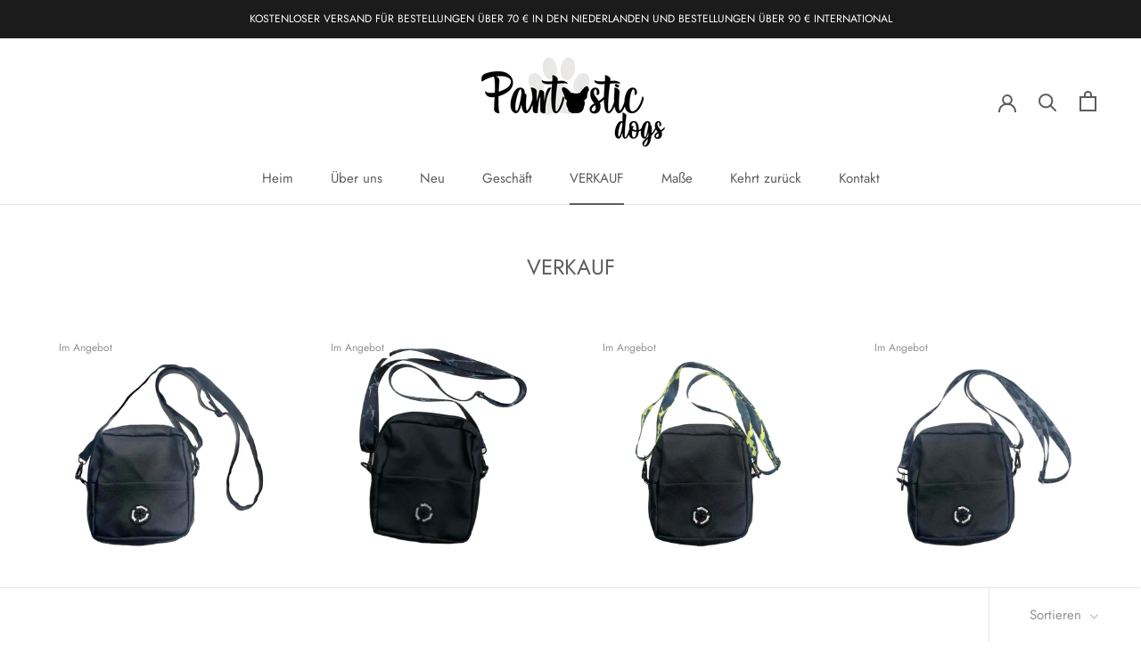

--- FILE ---
content_type: text/javascript
request_url: https://pawtasticdogs.nl/cdn/shop/t/7/assets/custom.js?v=183944157590872491501627321962
body_size: -704
content:
//# sourceMappingURL=/cdn/shop/t/7/assets/custom.js.map?v=183944157590872491501627321962
